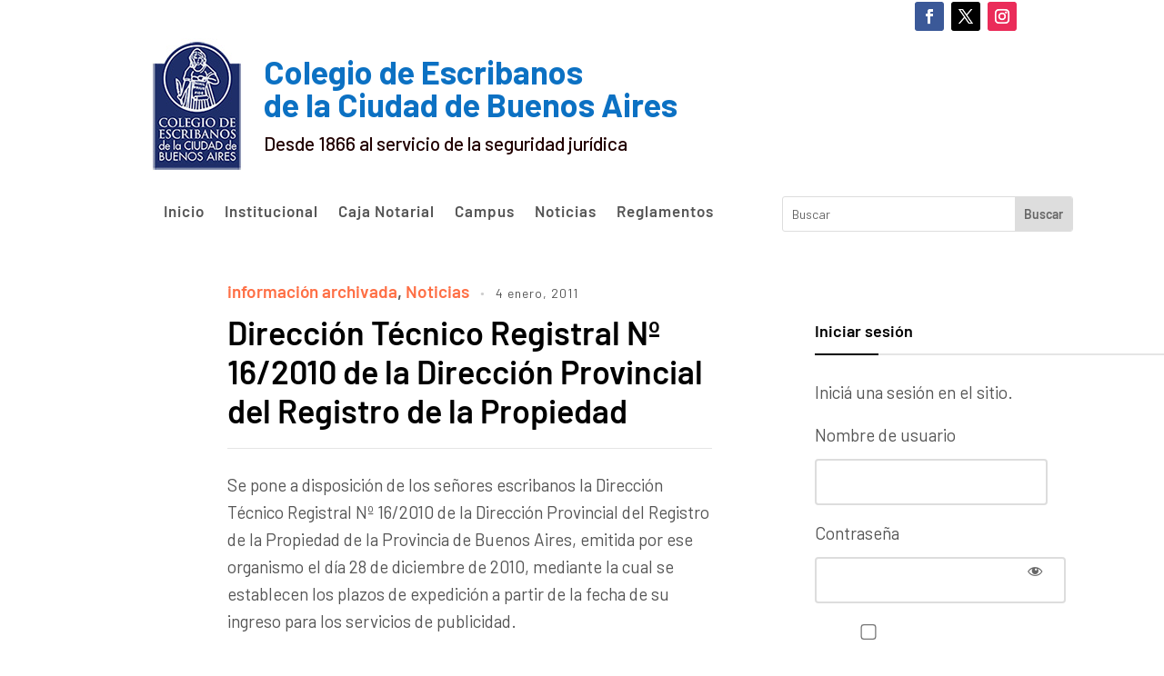

--- FILE ---
content_type: text/css
request_url: https://www.colegio-escribanos.org.ar/wp-content/themes/wpzoom-gourmand-child02/style.css?ver=1.0.11.1680031892
body_size: 685
content:
/*
Theme Name: Gourmand Child 02
Theme URI: https://www.wpzoom.com/themes/gourmand
Template: wpzoom-gourmand
Author: WPZOOM
Author URI: https://www.wpzoom.com
Description: Gourmand is a classy WordPress theme dedicated to food blogs. Stylish and highly practical, it is meant to help foodies display their recipes in a beautiful manner. Created with flexibility in mind, Gourmand it the perfect choice for those who seek simple, yet versatile layouts for their food blog.
Tags: two-columns,right-sidebar,custom-colors,custom-menu,featured-images,theme-options,translation-ready
Version: 1.0.11.1680031892
Updated: 2023-03-28 16:31:32

*/
@import url('../wpzoom-gourmand/style.css');

